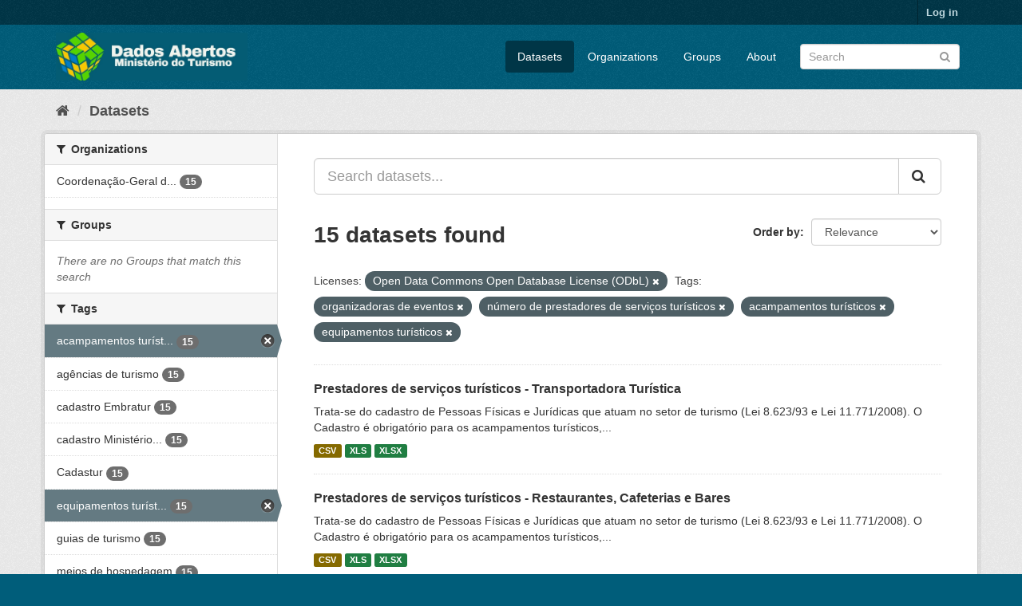

--- FILE ---
content_type: text/html; charset=utf-8
request_url: https://dados.turismo.gov.br/dataset/?tags=organizadoras+de+eventos&tags=n%C3%BAmero+de+prestadores+de+servi%C3%A7os+tur%C3%ADsticos&tags=acampamentos+tur%C3%ADsticos&tags=equipamentos+tur%C3%ADsticos&license_id=odc-odbl
body_size: 7206
content:
<!DOCTYPE html>
<!--[if IE 9]> <html lang="en" class="ie9"> <![endif]-->
<!--[if gt IE 8]><!--> <html lang="en"> <!--<![endif]-->
  <head>
    <meta charset="utf-8" />
      <meta name="generator" content="ckan 2.9.2" />
      <meta name="viewport" content="width=device-width, initial-scale=1.0">
    <title>Dataset - Dados Abertos</title>

    
    <link rel="shortcut icon" href="/base/images/ckan.ico" />
    
      
      
      
      
    

    
      
      
    

    
    <link href="/webassets/base/a98d57ea_main.css" rel="stylesheet"/>
    
  </head>

  
  <body data-site-root="https://dados.turismo.gov.br/" data-locale-root="https://dados.turismo.gov.br/" >

    
    <div class="sr-only sr-only-focusable"><a href="#content">Skip to content</a></div>
  

  
     
<div class="account-masthead">
  <div class="container">
     
    <nav class="account not-authed" aria-label="Account">
      <ul class="list-unstyled">
        
        <li><a href="/user/login">Log in</a></li>
         
      </ul>
    </nav>
     
  </div>
</div>

<header class="navbar navbar-static-top masthead">
    
  <div class="container">
    <div class="navbar-right">
      <button data-target="#main-navigation-toggle" data-toggle="collapse" class="navbar-toggle collapsed" type="button" aria-label="expand or collapse" aria-expanded="false">
        <span class="sr-only">Toggle navigation</span>
        <span class="fa fa-bars"></span>
      </button>
    </div>
    <hgroup class="header-image navbar-left">
       
      <a class="logo" href="/"><img src="/uploads/admin/2021-10-19-130513.513282BannerDadosAbertosCkanv2.jpg" alt="Dados Abertos" title="Dados Abertos" /></a>
       
    </hgroup>

    <div class="collapse navbar-collapse" id="main-navigation-toggle">
      
      <nav class="section navigation">
        <ul class="nav nav-pills">
            
		<li class="active"><a href="/dataset/">Datasets</a></li><li><a href="/organization/">Organizations</a></li><li><a href="/group/">Groups</a></li><li><a href="/about">About</a></li>
	    
        </ul>
      </nav>
       
      <form class="section site-search simple-input" action="/dataset/" method="get">
        <div class="field">
          <label for="field-sitewide-search">Search Datasets</label>
          <input id="field-sitewide-search" type="text" class="form-control" name="q" placeholder="Search" aria-label="Search datasets"/>
          <button class="btn-search" type="submit" aria-label="Submit"><i class="fa fa-search"></i></button>
        </div>
      </form>
      
    </div>
  </div>
</header>

  
    <div class="main">
      <div id="content" class="container">
        
          
            <div class="flash-messages">
              
                
              
            </div>
          

          
            <div class="toolbar" role="navigation" aria-label="Breadcrumb">
              
                
                  <ol class="breadcrumb">
                    
<li class="home"><a href="/" aria-label="Home"><i class="fa fa-home"></i><span> Home</span></a></li>
                    
  <li class="active"><a href="/dataset/">Datasets</a></li>

                  </ol>
                
              
            </div>
          

          <div class="row wrapper">
            
            
            

            
              <aside class="secondary col-sm-3">
                
                
  <div class="filters">
    <div>
      
        

    
    
	
	    
	    
		<section class="module module-narrow module-shallow">
		    
			<h2 class="module-heading">
			    <i class="fa fa-filter"></i>
			    
			    Organizations
			</h2>
		    
		    
			
			    
				<nav aria-label="Organizations">
				    <ul class="list-unstyled nav nav-simple nav-facet">
					
					    
					    
					    
					    
					    <li class="nav-item">
						<a href="/dataset/?license_id=odc-odbl&amp;tags=organizadoras+de+eventos&amp;tags=n%C3%BAmero+de+prestadores+de+servi%C3%A7os+tur%C3%ADsticos&amp;tags=acampamentos+tur%C3%ADsticos&amp;tags=equipamentos+tur%C3%ADsticos&amp;organization=coordenacao-geral-de-cadastramento-e-fiscalizacao-de-prestadores-servicos-turisticos" title="Coordenação-Geral de Cadastramento e Fiscalização de Prestadores Serviços Turísticos">
						    <span class="item-label">Coordenação-Geral d...</span>
						    <span class="hidden separator"> - </span>
						    <span class="item-count badge">15</span>
						</a>
					    </li>
					
				    </ul>
				</nav>

				<p class="module-footer">
				    
					
				    
				</p>
			    
			
		    
		</section>
	    
	
    

      
        

    
    
	
	    
	    
		<section class="module module-narrow module-shallow">
		    
			<h2 class="module-heading">
			    <i class="fa fa-filter"></i>
			    
			    Groups
			</h2>
		    
		    
			
			    
				<p class="module-content empty">There are no Groups that match this search</p>
			    
			
		    
		</section>
	    
	
    

      
        

    
    
	
	    
	    
		<section class="module module-narrow module-shallow">
		    
			<h2 class="module-heading">
			    <i class="fa fa-filter"></i>
			    
			    Tags
			</h2>
		    
		    
			
			    
				<nav aria-label="Tags">
				    <ul class="list-unstyled nav nav-simple nav-facet">
					
					    
					    
					    
					    
					    <li class="nav-item active">
						<a href="/dataset/?license_id=odc-odbl&amp;tags=organizadoras+de+eventos&amp;tags=n%C3%BAmero+de+prestadores+de+servi%C3%A7os+tur%C3%ADsticos&amp;tags=equipamentos+tur%C3%ADsticos" title="acampamentos turísticos">
						    <span class="item-label">acampamentos turíst...</span>
						    <span class="hidden separator"> - </span>
						    <span class="item-count badge">15</span>
						</a>
					    </li>
					
					    
					    
					    
					    
					    <li class="nav-item">
						<a href="/dataset/?license_id=odc-odbl&amp;tags=organizadoras+de+eventos&amp;tags=n%C3%BAmero+de+prestadores+de+servi%C3%A7os+tur%C3%ADsticos&amp;tags=acampamentos+tur%C3%ADsticos&amp;tags=equipamentos+tur%C3%ADsticos&amp;tags=ag%C3%AAncias+de+turismo" title="">
						    <span class="item-label">agências de turismo</span>
						    <span class="hidden separator"> - </span>
						    <span class="item-count badge">15</span>
						</a>
					    </li>
					
					    
					    
					    
					    
					    <li class="nav-item">
						<a href="/dataset/?license_id=odc-odbl&amp;tags=organizadoras+de+eventos&amp;tags=n%C3%BAmero+de+prestadores+de+servi%C3%A7os+tur%C3%ADsticos&amp;tags=acampamentos+tur%C3%ADsticos&amp;tags=equipamentos+tur%C3%ADsticos&amp;tags=cadastro+Embratur" title="">
						    <span class="item-label">cadastro Embratur</span>
						    <span class="hidden separator"> - </span>
						    <span class="item-count badge">15</span>
						</a>
					    </li>
					
					    
					    
					    
					    
					    <li class="nav-item">
						<a href="/dataset/?license_id=odc-odbl&amp;tags=organizadoras+de+eventos&amp;tags=n%C3%BAmero+de+prestadores+de+servi%C3%A7os+tur%C3%ADsticos&amp;tags=acampamentos+tur%C3%ADsticos&amp;tags=equipamentos+tur%C3%ADsticos&amp;tags=cadastro+Minist%C3%A9rio+do+Turismo" title="cadastro Ministério do Turismo">
						    <span class="item-label">cadastro Ministério...</span>
						    <span class="hidden separator"> - </span>
						    <span class="item-count badge">15</span>
						</a>
					    </li>
					
					    
					    
					    
					    
					    <li class="nav-item">
						<a href="/dataset/?license_id=odc-odbl&amp;tags=organizadoras+de+eventos&amp;tags=n%C3%BAmero+de+prestadores+de+servi%C3%A7os+tur%C3%ADsticos&amp;tags=acampamentos+tur%C3%ADsticos&amp;tags=equipamentos+tur%C3%ADsticos&amp;tags=Cadastur" title="">
						    <span class="item-label">Cadastur</span>
						    <span class="hidden separator"> - </span>
						    <span class="item-count badge">15</span>
						</a>
					    </li>
					
					    
					    
					    
					    
					    <li class="nav-item active">
						<a href="/dataset/?license_id=odc-odbl&amp;tags=organizadoras+de+eventos&amp;tags=n%C3%BAmero+de+prestadores+de+servi%C3%A7os+tur%C3%ADsticos&amp;tags=acampamentos+tur%C3%ADsticos" title="equipamentos turísticos">
						    <span class="item-label">equipamentos turíst...</span>
						    <span class="hidden separator"> - </span>
						    <span class="item-count badge">15</span>
						</a>
					    </li>
					
					    
					    
					    
					    
					    <li class="nav-item">
						<a href="/dataset/?license_id=odc-odbl&amp;tags=organizadoras+de+eventos&amp;tags=n%C3%BAmero+de+prestadores+de+servi%C3%A7os+tur%C3%ADsticos&amp;tags=acampamentos+tur%C3%ADsticos&amp;tags=equipamentos+tur%C3%ADsticos&amp;tags=guias+de+turismo" title="">
						    <span class="item-label">guias de turismo</span>
						    <span class="hidden separator"> - </span>
						    <span class="item-count badge">15</span>
						</a>
					    </li>
					
					    
					    
					    
					    
					    <li class="nav-item">
						<a href="/dataset/?license_id=odc-odbl&amp;tags=organizadoras+de+eventos&amp;tags=n%C3%BAmero+de+prestadores+de+servi%C3%A7os+tur%C3%ADsticos&amp;tags=acampamentos+tur%C3%ADsticos&amp;tags=equipamentos+tur%C3%ADsticos&amp;tags=meios+de+hospedagem" title="">
						    <span class="item-label">meios de hospedagem</span>
						    <span class="hidden separator"> - </span>
						    <span class="item-count badge">15</span>
						</a>
					    </li>
					
					    
					    
					    
					    
					    <li class="nav-item active">
						<a href="/dataset/?license_id=odc-odbl&amp;tags=organizadoras+de+eventos&amp;tags=acampamentos+tur%C3%ADsticos&amp;tags=equipamentos+tur%C3%ADsticos" title="número de prestadores de serviços turísticos">
						    <span class="item-label">número de prestador...</span>
						    <span class="hidden separator"> - </span>
						    <span class="item-count badge">15</span>
						</a>
					    </li>
					
					    
					    
					    
					    
					    <li class="nav-item active">
						<a href="/dataset/?license_id=odc-odbl&amp;tags=n%C3%BAmero+de+prestadores+de+servi%C3%A7os+tur%C3%ADsticos&amp;tags=acampamentos+tur%C3%ADsticos&amp;tags=equipamentos+tur%C3%ADsticos" title="organizadoras de eventos">
						    <span class="item-label">organizadoras de ev...</span>
						    <span class="hidden separator"> - </span>
						    <span class="item-count badge">15</span>
						</a>
					    </li>
					
				    </ul>
				</nav>

				<p class="module-footer">
				    
					
					    <a href="/dataset/?license_id=odc-odbl&amp;tags=organizadoras+de+eventos&amp;tags=n%C3%BAmero+de+prestadores+de+servi%C3%A7os+tur%C3%ADsticos&amp;tags=acampamentos+tur%C3%ADsticos&amp;tags=equipamentos+tur%C3%ADsticos&amp;_tags_limit=0" class="read-more">Show More Tags</a>
					
				    
				</p>
			    
			
		    
		</section>
	    
	
    

      
        

    
    
	
	    
	    
		<section class="module module-narrow module-shallow">
		    
			<h2 class="module-heading">
			    <i class="fa fa-filter"></i>
			    
			    Formats
			</h2>
		    
		    
			
			    
				<nav aria-label="Formats">
				    <ul class="list-unstyled nav nav-simple nav-facet">
					
					    
					    
					    
					    
					    <li class="nav-item">
						<a href="/dataset/?license_id=odc-odbl&amp;tags=organizadoras+de+eventos&amp;tags=n%C3%BAmero+de+prestadores+de+servi%C3%A7os+tur%C3%ADsticos&amp;tags=acampamentos+tur%C3%ADsticos&amp;tags=equipamentos+tur%C3%ADsticos&amp;res_format=CSV" title="">
						    <span class="item-label">CSV</span>
						    <span class="hidden separator"> - </span>
						    <span class="item-count badge">15</span>
						</a>
					    </li>
					
					    
					    
					    
					    
					    <li class="nav-item">
						<a href="/dataset/?license_id=odc-odbl&amp;tags=organizadoras+de+eventos&amp;tags=n%C3%BAmero+de+prestadores+de+servi%C3%A7os+tur%C3%ADsticos&amp;tags=acampamentos+tur%C3%ADsticos&amp;tags=equipamentos+tur%C3%ADsticos&amp;res_format=XLS" title="">
						    <span class="item-label">XLS</span>
						    <span class="hidden separator"> - </span>
						    <span class="item-count badge">15</span>
						</a>
					    </li>
					
					    
					    
					    
					    
					    <li class="nav-item">
						<a href="/dataset/?license_id=odc-odbl&amp;tags=organizadoras+de+eventos&amp;tags=n%C3%BAmero+de+prestadores+de+servi%C3%A7os+tur%C3%ADsticos&amp;tags=acampamentos+tur%C3%ADsticos&amp;tags=equipamentos+tur%C3%ADsticos&amp;res_format=XLSX" title="">
						    <span class="item-label">XLSX</span>
						    <span class="hidden separator"> - </span>
						    <span class="item-count badge">15</span>
						</a>
					    </li>
					
					    
					    
					    
					    
					    <li class="nav-item">
						<a href="/dataset/?license_id=odc-odbl&amp;tags=organizadoras+de+eventos&amp;tags=n%C3%BAmero+de+prestadores+de+servi%C3%A7os+tur%C3%ADsticos&amp;tags=acampamentos+tur%C3%ADsticos&amp;tags=equipamentos+tur%C3%ADsticos&amp;res_format=xlxs" title="">
						    <span class="item-label">xlxs</span>
						    <span class="hidden separator"> - </span>
						    <span class="item-count badge">1</span>
						</a>
					    </li>
					
				    </ul>
				</nav>

				<p class="module-footer">
				    
					
				    
				</p>
			    
			
		    
		</section>
	    
	
    

      
        

    
    
	
	    
	    
		<section class="module module-narrow module-shallow">
		    
			<h2 class="module-heading">
			    <i class="fa fa-filter"></i>
			    
			    Licenses
			</h2>
		    
		    
			
			    
				<nav aria-label="Licenses">
				    <ul class="list-unstyled nav nav-simple nav-facet">
					
					    
					    
					    
					    
					    <li class="nav-item active">
						<a href="/dataset/?tags=organizadoras+de+eventos&amp;tags=n%C3%BAmero+de+prestadores+de+servi%C3%A7os+tur%C3%ADsticos&amp;tags=acampamentos+tur%C3%ADsticos&amp;tags=equipamentos+tur%C3%ADsticos" title="Open Data Commons Open Database License (ODbL)">
						    <span class="item-label">Open Data Commons O...</span>
						    <span class="hidden separator"> - </span>
						    <span class="item-count badge">15</span>
						</a>
					    </li>
					
				    </ul>
				</nav>

				<p class="module-footer">
				    
					
				    
				</p>
			    
			
		    
		</section>
	    
	
    

      
    </div>
    <a class="close no-text hide-filters"><i class="fa fa-times-circle"></i><span class="text">close</span></a>
  </div>

              </aside>
            

            
              <div class="primary col-sm-9 col-xs-12" role="main">
                
                
  <section class="module">
    <div class="module-content">
      
        
      
      
        
        
        







<form id="dataset-search-form" class="search-form" method="get" data-module="select-switch">

  
    <div class="input-group search-input-group">
      <input aria-label="Search datasets..." id="field-giant-search" type="text" class="form-control input-lg" name="q" value="" autocomplete="off" placeholder="Search datasets...">
      
      <span class="input-group-btn">
        <button class="btn btn-default btn-lg" type="submit" value="search" aria-label="Submit">
          <i class="fa fa-search"></i>
        </button>
      </span>
      
    </div>
  

  
    <span>
  
  

  
  
  
  <input type="hidden" name="license_id" value="odc-odbl" />
  
  
  
  
  
  <input type="hidden" name="tags" value="organizadoras de eventos" />
  
  
  
  
  
  <input type="hidden" name="tags" value="número de prestadores de serviços turísticos" />
  
  
  
  
  
  <input type="hidden" name="tags" value="acampamentos turísticos" />
  
  
  
  
  
  <input type="hidden" name="tags" value="equipamentos turísticos" />
  
  
  
  </span>
  

  
    
      <div class="form-select form-group control-order-by">
        <label for="field-order-by">Order by</label>
        <select id="field-order-by" name="sort" class="form-control">
          
            
              <option value="score desc, metadata_modified desc" selected="selected">Relevance</option>
            
          
            
              <option value="title_string asc">Name Ascending</option>
            
          
            
              <option value="title_string desc">Name Descending</option>
            
          
            
              <option value="metadata_modified desc">Last Modified</option>
            
          
            
          
        </select>
        
        <button class="btn btn-default js-hide" type="submit">Go</button>
        
      </div>
    
  

  
    
      <h1>

  
  
  
  

15 datasets found</h1>
    
  

  
    
      <p class="filter-list">
        
          
          <span class="facet">Licenses:</span>
          
            <span class="filtered pill">Open Data Commons Open Database License (ODbL)
              <a href="/dataset/?tags=organizadoras+de+eventos&amp;tags=n%C3%BAmero+de+prestadores+de+servi%C3%A7os+tur%C3%ADsticos&amp;tags=acampamentos+tur%C3%ADsticos&amp;tags=equipamentos+tur%C3%ADsticos" class="remove" title="Remove"><i class="fa fa-times"></i></a>
            </span>
          
        
          
          <span class="facet">Tags:</span>
          
            <span class="filtered pill">organizadoras de eventos
              <a href="/dataset/?license_id=odc-odbl&amp;tags=n%C3%BAmero+de+prestadores+de+servi%C3%A7os+tur%C3%ADsticos&amp;tags=acampamentos+tur%C3%ADsticos&amp;tags=equipamentos+tur%C3%ADsticos" class="remove" title="Remove"><i class="fa fa-times"></i></a>
            </span>
          
            <span class="filtered pill">número de prestadores de serviços turísticos
              <a href="/dataset/?license_id=odc-odbl&amp;tags=organizadoras+de+eventos&amp;tags=acampamentos+tur%C3%ADsticos&amp;tags=equipamentos+tur%C3%ADsticos" class="remove" title="Remove"><i class="fa fa-times"></i></a>
            </span>
          
            <span class="filtered pill">acampamentos turísticos
              <a href="/dataset/?license_id=odc-odbl&amp;tags=organizadoras+de+eventos&amp;tags=n%C3%BAmero+de+prestadores+de+servi%C3%A7os+tur%C3%ADsticos&amp;tags=equipamentos+tur%C3%ADsticos" class="remove" title="Remove"><i class="fa fa-times"></i></a>
            </span>
          
            <span class="filtered pill">equipamentos turísticos
              <a href="/dataset/?license_id=odc-odbl&amp;tags=organizadoras+de+eventos&amp;tags=n%C3%BAmero+de+prestadores+de+servi%C3%A7os+tur%C3%ADsticos&amp;tags=acampamentos+tur%C3%ADsticos" class="remove" title="Remove"><i class="fa fa-times"></i></a>
            </span>
          
        
      </p>
      <a class="show-filters btn btn-default">Filter Results</a>
    
  

</form>




      
      
        

  
    <ul class="dataset-list list-unstyled">
    	
	      
	        






  <li class="dataset-item">
    
      <div class="dataset-content">
        
          <h2 class="dataset-heading">
            
              
            
            
		<a href="/dataset/transportadora-turistica">Prestadores de serviços turísticos - Transportadora Turística</a>
            
            
              
              
            
          </h2>
        
        
          
        
        
          
            <div>Trata-se do cadastro de Pessoas Físicas e Jurídicas que atuam no setor de turismo (Lei 8.623/93 e Lei 11.771/2008). O Cadastro é obrigatório para os acampamentos turísticos,...</div>
          
        
      </div>
      
        
          
            <ul class="dataset-resources list-unstyled">
              
                
                <li>
                  <a href="/dataset/transportadora-turistica" class="label label-default" data-format="csv">CSV</a>
                </li>
                
                <li>
                  <a href="/dataset/transportadora-turistica" class="label label-default" data-format="xls">XLS</a>
                </li>
                
                <li>
                  <a href="/dataset/transportadora-turistica" class="label label-default" data-format="xlsx">XLSX</a>
                </li>
                
              
            </ul>
          
        
      
    
  </li>

	      
	        






  <li class="dataset-item">
    
      <div class="dataset-content">
        
          <h2 class="dataset-heading">
            
              
            
            
		<a href="/dataset/restaurantes-cafeterias-e-bares">Prestadores de serviços turísticos - Restaurantes, Cafeterias e Bares</a>
            
            
              
              
            
          </h2>
        
        
          
        
        
          
            <div>Trata-se do cadastro de Pessoas Físicas e Jurídicas que atuam no setor de turismo (Lei 8.623/93 e Lei 11.771/2008). O Cadastro é obrigatório para os acampamentos turísticos,...</div>
          
        
      </div>
      
        
          
            <ul class="dataset-resources list-unstyled">
              
                
                <li>
                  <a href="/dataset/restaurantes-cafeterias-e-bares" class="label label-default" data-format="csv">CSV</a>
                </li>
                
                <li>
                  <a href="/dataset/restaurantes-cafeterias-e-bares" class="label label-default" data-format="xls">XLS</a>
                </li>
                
                <li>
                  <a href="/dataset/restaurantes-cafeterias-e-bares" class="label label-default" data-format="xlsx">XLSX</a>
                </li>
                
              
            </ul>
          
        
      
    
  </li>

	      
	        






  <li class="dataset-item">
    
      <div class="dataset-content">
        
          <h2 class="dataset-heading">
            
              
            
            
		<a href="/dataset/prestador-de-servicos-de-infraestrutura-de-apoio-a-eventos">Prestadores de serviços turísticos - Prestador de Serviços de Infraestrutura ...</a>
            
            
              
              
            
          </h2>
        
        
          
        
        
          
            <div>Trata-se do cadastro de Pessoas Físicas e Jurídicas que atuam no setor de turismo (Lei 8.623/93 e Lei 11.771/2008). O Cadastro é obrigatório para os acampamentos turísticos,...</div>
          
        
      </div>
      
        
          
            <ul class="dataset-resources list-unstyled">
              
                
                <li>
                  <a href="/dataset/prestador-de-servicos-de-infraestrutura-de-apoio-a-eventos" class="label label-default" data-format="csv">CSV</a>
                </li>
                
                <li>
                  <a href="/dataset/prestador-de-servicos-de-infraestrutura-de-apoio-a-eventos" class="label label-default" data-format="xls">XLS</a>
                </li>
                
                <li>
                  <a href="/dataset/prestador-de-servicos-de-infraestrutura-de-apoio-a-eventos" class="label label-default" data-format="xlsx">XLSX</a>
                </li>
                
              
            </ul>
          
        
      
    
  </li>

	      
	        






  <li class="dataset-item">
    
      <div class="dataset-content">
        
          <h2 class="dataset-heading">
            
              
            
            
		<a href="/dataset/prestador-especializado-em-segmentos-turisticos">Prestadores de serviços turísticos - Prestador Especializado em Segmentos Tur...</a>
            
            
              
              
            
          </h2>
        
        
          
        
        
          
            <div>Trata-se do cadastro de Pessoas Físicas e Jurídicas que atuam no setor de turismo (Lei 8.623/93 e Lei 11.771/2008). O Cadastro é obrigatório para os acampamentos turísticos,...</div>
          
        
      </div>
      
        
          
            <ul class="dataset-resources list-unstyled">
              
                
                <li>
                  <a href="/dataset/prestador-especializado-em-segmentos-turisticos" class="label label-default" data-format="csv">CSV</a>
                </li>
                
                <li>
                  <a href="/dataset/prestador-especializado-em-segmentos-turisticos" class="label label-default" data-format="xls">XLS</a>
                </li>
                
                <li>
                  <a href="/dataset/prestador-especializado-em-segmentos-turisticos" class="label label-default" data-format="xlsx">XLSX</a>
                </li>
                
              
            </ul>
          
        
      
    
  </li>

	      
	        






  <li class="dataset-item">
    
      <div class="dataset-content">
        
          <h2 class="dataset-heading">
            
              
            
            
		<a href="/dataset/organizador-de-eventos">Prestadores de serviços turísticos - Organizador de Eventos</a>
            
            
              
              
            
          </h2>
        
        
          
        
        
          
            <div>Trata-se do cadastro de Pessoas Físicas e Jurídicas que atuam no setor de turismo (Lei 8.623/93 e Lei 11.771/2008). O Cadastro é obrigatório para os acampamentos turísticos,...</div>
          
        
      </div>
      
        
          
            <ul class="dataset-resources list-unstyled">
              
                
                <li>
                  <a href="/dataset/organizador-de-eventos" class="label label-default" data-format="csv">CSV</a>
                </li>
                
                <li>
                  <a href="/dataset/organizador-de-eventos" class="label label-default" data-format="xls">XLS</a>
                </li>
                
                <li>
                  <a href="/dataset/organizador-de-eventos" class="label label-default" data-format="xlsx">XLSX</a>
                </li>
                
              
            </ul>
          
        
      
    
  </li>

	      
	        






  <li class="dataset-item">
    
      <div class="dataset-content">
        
          <h2 class="dataset-heading">
            
              
            
            
		<a href="/dataset/meios-de-hospedagem">Prestadores de serviços turísticos - Meios de Hospedagem</a>
            
            
              
              
            
          </h2>
        
        
          
        
        
          
            <div>Trata-se do cadastro de Pessoas Físicas e Jurídicas que atuam no setor de turismo (Lei 8.623/93 e Lei 11.771/2008). O Cadastro é obrigatório para os acampamentos turísticos,...</div>
          
        
      </div>
      
        
          
            <ul class="dataset-resources list-unstyled">
              
                
                <li>
                  <a href="/dataset/meios-de-hospedagem" class="label label-default" data-format="csv">CSV</a>
                </li>
                
                <li>
                  <a href="/dataset/meios-de-hospedagem" class="label label-default" data-format="xls">XLS</a>
                </li>
                
                <li>
                  <a href="/dataset/meios-de-hospedagem" class="label label-default" data-format="xlsx">XLSX</a>
                </li>
                
              
            </ul>
          
        
      
    
  </li>

	      
	        






  <li class="dataset-item">
    
      <div class="dataset-content">
        
          <h2 class="dataset-heading">
            
              
            
            
		<a href="/dataset/locadora-de-veiculos">Prestadores de serviços turísticos - Locadora de Veículos</a>
            
            
              
              
            
          </h2>
        
        
          
        
        
          
            <div>Trata-se do cadastro de Pessoas Físicas e Jurídicas que atuam no setor de turismo (Lei 8.623/93 e Lei 11.771/2008). O Cadastro é obrigatório para os acampamentos turísticos,...</div>
          
        
      </div>
      
        
          
            <ul class="dataset-resources list-unstyled">
              
                
                <li>
                  <a href="/dataset/locadora-de-veiculos" class="label label-default" data-format="csv">CSV</a>
                </li>
                
                <li>
                  <a href="/dataset/locadora-de-veiculos" class="label label-default" data-format="xls">XLS</a>
                </li>
                
                <li>
                  <a href="/dataset/locadora-de-veiculos" class="label label-default" data-format="xlsx">XLSX</a>
                </li>
                
              
            </ul>
          
        
      
    
  </li>

	      
	        






  <li class="dataset-item">
    
      <div class="dataset-content">
        
          <h2 class="dataset-heading">
            
              
            
            
		<a href="/dataset/prestadores-de-servicos-turisticos-guia-turismo_2">Prestadores de serviços turísticos - Guia de Turismo</a>
            
            
              
              
            
          </h2>
        
        
          
        
        
          
            <div>Trata-se do cadastro de Pessoas Físicas e Jurídicas que atuam no setor de turismo (Lei 8.623/93 e Lei 11.771/2008). O Cadastro é obrigatório para os acampamentos turísticos,...</div>
          
        
      </div>
      
        
          
            <ul class="dataset-resources list-unstyled">
              
                
                <li>
                  <a href="/dataset/prestadores-de-servicos-turisticos-guia-turismo_2" class="label label-default" data-format="csv">CSV</a>
                </li>
                
                <li>
                  <a href="/dataset/prestadores-de-servicos-turisticos-guia-turismo_2" class="label label-default" data-format="xls">XLS</a>
                </li>
                
                <li>
                  <a href="/dataset/prestadores-de-servicos-turisticos-guia-turismo_2" class="label label-default" data-format="xlsx">XLSX</a>
                </li>
                
              
            </ul>
          
        
      
    
  </li>

	      
	        






  <li class="dataset-item">
    
      <div class="dataset-content">
        
          <h2 class="dataset-heading">
            
              
            
            
		<a href="/dataset/empreendimento-de-apoio-ao-turismo-nautico-ou-a-pesca-desportiva">Prestadores de serviços turísticos - Empreendimento de Apoio ao Turismo Náuti...</a>
            
            
              
              
            
          </h2>
        
        
          
        
        
          
            <div>Trata-se do cadastro de Pessoas Físicas e Jurídicas que atuam no setor de turismo (Lei 8.623/93 e Lei 11.771/2008). O Cadastro é obrigatório para os acampamentos turísticos,...</div>
          
        
      </div>
      
        
          
            <ul class="dataset-resources list-unstyled">
              
                
                <li>
                  <a href="/dataset/empreendimento-de-apoio-ao-turismo-nautico-ou-a-pesca-desportiva" class="label label-default" data-format="csv">CSV</a>
                </li>
                
                <li>
                  <a href="/dataset/empreendimento-de-apoio-ao-turismo-nautico-ou-a-pesca-desportiva" class="label label-default" data-format="xls">XLS</a>
                </li>
                
                <li>
                  <a href="/dataset/empreendimento-de-apoio-ao-turismo-nautico-ou-a-pesca-desportiva" class="label label-default" data-format="xlsx">XLSX</a>
                </li>
                
              
            </ul>
          
        
      
    
  </li>

	      
	        






  <li class="dataset-item">
    
      <div class="dataset-content">
        
          <h2 class="dataset-heading">
            
              
            
            
		<a href="/dataset/centro-de-convencoes">Prestadores de serviços turísticos - Centro de Convenções</a>
            
            
              
              
            
          </h2>
        
        
          
        
        
          
            <div>Trata-se do cadastro de Pessoas Físicas e Jurídicas que atuam no setor de turismo (Lei 8.623/93 e Lei 11.771/2008). O Cadastro é obrigatório para os acampamentos turísticos,...</div>
          
        
      </div>
      
        
          
            <ul class="dataset-resources list-unstyled">
              
                
                <li>
                  <a href="/dataset/centro-de-convencoes" class="label label-default" data-format="csv">CSV</a>
                </li>
                
                <li>
                  <a href="/dataset/centro-de-convencoes" class="label label-default" data-format="xls">XLS</a>
                </li>
                
                <li>
                  <a href="/dataset/centro-de-convencoes" class="label label-default" data-format="xlsx">XLSX</a>
                </li>
                
              
            </ul>
          
        
      
    
  </li>

	      
	        






  <li class="dataset-item">
    
      <div class="dataset-content">
        
          <h2 class="dataset-heading">
            
              
            
            
		<a href="/dataset/casas-de-espetaculos-e-equipamentos-de-animacao-turistica">Prestadores de serviços turísticos - Casas de Espetáculos e Equipamentos de A...</a>
            
            
              
              
            
          </h2>
        
        
          
        
        
          
            <div>Trata-se do cadastro de Pessoas Físicas e Jurídicas que atuam no setor de turismo (Lei 8.623/93 e Lei 11.771/2008). O Cadastro é obrigatório para os acampamentos turísticos,...</div>
          
        
      </div>
      
        
          
            <ul class="dataset-resources list-unstyled">
              
                
                <li>
                  <a href="/dataset/casas-de-espetaculos-e-equipamentos-de-animacao-turistica" class="label label-default" data-format="csv">CSV</a>
                </li>
                
                <li>
                  <a href="/dataset/casas-de-espetaculos-e-equipamentos-de-animacao-turistica" class="label label-default" data-format="xls">XLS</a>
                </li>
                
                <li>
                  <a href="/dataset/casas-de-espetaculos-e-equipamentos-de-animacao-turistica" class="label label-default" data-format="xlsx">XLSX</a>
                </li>
                
                <li>
                  <a href="/dataset/casas-de-espetaculos-e-equipamentos-de-animacao-turistica" class="label label-default" data-format="xlxs">xlxs</a>
                </li>
                
              
            </ul>
          
        
      
    
  </li>

	      
	        






  <li class="dataset-item">
    
      <div class="dataset-content">
        
          <h2 class="dataset-heading">
            
              
            
            
		<a href="/dataset/agencia-de-turismo">Prestadores de serviços turísticos - Agência de Turismo</a>
            
            
              
              
            
          </h2>
        
        
          
        
        
          
            <div>Trata-se do cadastro de Pessoas Físicas e Jurídicas que atuam no setor de turismo (Lei 8.623/93 e Lei 11.771/2008). O Cadastro é obrigatório para os acampamentos turísticos,...</div>
          
        
      </div>
      
        
          
            <ul class="dataset-resources list-unstyled">
              
                
                <li>
                  <a href="/dataset/agencia-de-turismo" class="label label-default" data-format="csv">CSV</a>
                </li>
                
                <li>
                  <a href="/dataset/agencia-de-turismo" class="label label-default" data-format="xls">XLS</a>
                </li>
                
                <li>
                  <a href="/dataset/agencia-de-turismo" class="label label-default" data-format="xlsx">XLSX</a>
                </li>
                
              
            </ul>
          
        
      
    
  </li>

	      
	        






  <li class="dataset-item">
    
      <div class="dataset-content">
        
          <h2 class="dataset-heading">
            
              
            
            
		<a href="/dataset/acampamento-turistico">Prestadores de serviços turísticos - Acampamento Turístico</a>
            
            
              
              
            
          </h2>
        
        
          
        
        
          
            <div>Trata-se do cadastro de Pessoas Físicas e Jurídicas que atuam no setor de turismo (Lei 8.623/93 e Lei 11.771/2008). O Cadastro é obrigatório para os acampamentos turísticos,...</div>
          
        
      </div>
      
        
          
            <ul class="dataset-resources list-unstyled">
              
                
                <li>
                  <a href="/dataset/acampamento-turistico" class="label label-default" data-format="csv">CSV</a>
                </li>
                
                <li>
                  <a href="/dataset/acampamento-turistico" class="label label-default" data-format="xls">XLS</a>
                </li>
                
                <li>
                  <a href="/dataset/acampamento-turistico" class="label label-default" data-format="xlsx">XLSX</a>
                </li>
                
              
            </ul>
          
        
      
    
  </li>

	      
	        






  <li class="dataset-item">
    
      <div class="dataset-content">
        
          <h2 class="dataset-heading">
            
              
            
            
		<a href="/dataset/empreendimento-de-entretenimento-e-lazer-e-parques-aquaticos">Prestadores de serviços turísticos - Empreendimento de Entretenimento e Lazer...</a>
            
            
              
              
            
          </h2>
        
        
          
        
        
          
            <div>Trata-se do cadastro de Pessoas Físicas e Jurídicas que atuam no setor de turismo (Lei 8.623/93 e Lei 11.771/2008). O Cadastro é obrigatório para os acampamentos turísticos,...</div>
          
        
      </div>
      
        
          
            <ul class="dataset-resources list-unstyled">
              
                
                <li>
                  <a href="/dataset/empreendimento-de-entretenimento-e-lazer-e-parques-aquaticos" class="label label-default" data-format="csv">CSV</a>
                </li>
                
                <li>
                  <a href="/dataset/empreendimento-de-entretenimento-e-lazer-e-parques-aquaticos" class="label label-default" data-format="xls">XLS</a>
                </li>
                
                <li>
                  <a href="/dataset/empreendimento-de-entretenimento-e-lazer-e-parques-aquaticos" class="label label-default" data-format="xlsx">XLSX</a>
                </li>
                
              
            </ul>
          
        
      
    
  </li>

	      
	        






  <li class="dataset-item">
    
      <div class="dataset-content">
        
          <h2 class="dataset-heading">
            
              
            
            
		<a href="/dataset/parque-tematico">Prestadores de serviços turísticos - Parque Temático</a>
            
            
              
              
            
          </h2>
        
        
          
        
        
          
            <div>Trata-se do cadastro de Pessoas Físicas e Jurídicas que atuam no setor de turismo (Lei 8.623/93 e Lei 11.771/2008). O Cadastro é obrigatório para os acampamentos turísticos,...</div>
          
        
      </div>
      
        
          
            <ul class="dataset-resources list-unstyled">
              
                
                <li>
                  <a href="/dataset/parque-tematico" class="label label-default" data-format="csv">CSV</a>
                </li>
                
                <li>
                  <a href="/dataset/parque-tematico" class="label label-default" data-format="xls">XLS</a>
                </li>
                
                <li>
                  <a href="/dataset/parque-tematico" class="label label-default" data-format="xlsx">XLSX</a>
                </li>
                
              
            </ul>
          
        
      
    
  </li>

	      
	    
    </ul>
  

      
    </div>

    
      
    
  </section>

  
    <section class="module">
      <div class="module-content">
        
          <small>
            
            
            
          You can also access this registry using the <a href="/api/3">API</a> (see <a href="http://docs.ckan.org/en/2.9/api/">API Docs</a>).
          </small>
        
      </div>
    </section>
  

              </div>
            
          </div>
        
      </div>
    </div>
  
    <footer class="site-footer">
  <div class="container">
    
    <div class="row">
      <div class="col-md-8 footer-links">
        
          <ul class="list-unstyled">
            
              <li><a href="/about">About Dados Abertos</a></li>
            
          </ul>
          <ul class="list-unstyled">
            
              
              <li><a href="http://docs.ckan.org/en/2.9/api/">CKAN API</a></li>
              <li><a href="http://www.ckan.org/">CKAN Association</a></li>
              <li><a href="http://www.opendefinition.org/okd/"><img src="/base/images/od_80x15_blue.png" alt="Open Data"></a></li>
            
          </ul>
        
      </div>
      <div class="col-md-4 attribution">
        
          <p><strong>Powered by</strong> <a class="hide-text ckan-footer-logo" href="http://ckan.org">CKAN</a></p>
        
        
          
<form class="form-inline form-select lang-select" action="/util/redirect" data-module="select-switch" method="POST">
  <label for="field-lang-select">Language</label>
  <select id="field-lang-select" name="url" data-module="autocomplete" data-module-dropdown-class="lang-dropdown" data-module-container-class="lang-container">
    
      <option value="/en/dataset/?tags=organizadoras+de+eventos&amp;tags=n%C3%BAmero+de+prestadores+de+servi%C3%A7os+tur%C3%ADsticos&amp;tags=acampamentos+tur%C3%ADsticos&amp;tags=equipamentos+tur%C3%ADsticos&amp;license_id=odc-odbl" selected="selected">
        English
      </option>
    
      <option value="/pt_BR/dataset/?tags=organizadoras+de+eventos&amp;tags=n%C3%BAmero+de+prestadores+de+servi%C3%A7os+tur%C3%ADsticos&amp;tags=acampamentos+tur%C3%ADsticos&amp;tags=equipamentos+tur%C3%ADsticos&amp;license_id=odc-odbl" >
        português (Brasil)
      </option>
    
      <option value="/ja/dataset/?tags=organizadoras+de+eventos&amp;tags=n%C3%BAmero+de+prestadores+de+servi%C3%A7os+tur%C3%ADsticos&amp;tags=acampamentos+tur%C3%ADsticos&amp;tags=equipamentos+tur%C3%ADsticos&amp;license_id=odc-odbl" >
        日本語
      </option>
    
      <option value="/it/dataset/?tags=organizadoras+de+eventos&amp;tags=n%C3%BAmero+de+prestadores+de+servi%C3%A7os+tur%C3%ADsticos&amp;tags=acampamentos+tur%C3%ADsticos&amp;tags=equipamentos+tur%C3%ADsticos&amp;license_id=odc-odbl" >
        italiano
      </option>
    
      <option value="/cs_CZ/dataset/?tags=organizadoras+de+eventos&amp;tags=n%C3%BAmero+de+prestadores+de+servi%C3%A7os+tur%C3%ADsticos&amp;tags=acampamentos+tur%C3%ADsticos&amp;tags=equipamentos+tur%C3%ADsticos&amp;license_id=odc-odbl" >
        čeština (Česko)
      </option>
    
      <option value="/ca/dataset/?tags=organizadoras+de+eventos&amp;tags=n%C3%BAmero+de+prestadores+de+servi%C3%A7os+tur%C3%ADsticos&amp;tags=acampamentos+tur%C3%ADsticos&amp;tags=equipamentos+tur%C3%ADsticos&amp;license_id=odc-odbl" >
        català
      </option>
    
      <option value="/es/dataset/?tags=organizadoras+de+eventos&amp;tags=n%C3%BAmero+de+prestadores+de+servi%C3%A7os+tur%C3%ADsticos&amp;tags=acampamentos+tur%C3%ADsticos&amp;tags=equipamentos+tur%C3%ADsticos&amp;license_id=odc-odbl" >
        español
      </option>
    
      <option value="/fr/dataset/?tags=organizadoras+de+eventos&amp;tags=n%C3%BAmero+de+prestadores+de+servi%C3%A7os+tur%C3%ADsticos&amp;tags=acampamentos+tur%C3%ADsticos&amp;tags=equipamentos+tur%C3%ADsticos&amp;license_id=odc-odbl" >
        français
      </option>
    
      <option value="/el/dataset/?tags=organizadoras+de+eventos&amp;tags=n%C3%BAmero+de+prestadores+de+servi%C3%A7os+tur%C3%ADsticos&amp;tags=acampamentos+tur%C3%ADsticos&amp;tags=equipamentos+tur%C3%ADsticos&amp;license_id=odc-odbl" >
        Ελληνικά
      </option>
    
      <option value="/sv/dataset/?tags=organizadoras+de+eventos&amp;tags=n%C3%BAmero+de+prestadores+de+servi%C3%A7os+tur%C3%ADsticos&amp;tags=acampamentos+tur%C3%ADsticos&amp;tags=equipamentos+tur%C3%ADsticos&amp;license_id=odc-odbl" >
        svenska
      </option>
    
      <option value="/sr/dataset/?tags=organizadoras+de+eventos&amp;tags=n%C3%BAmero+de+prestadores+de+servi%C3%A7os+tur%C3%ADsticos&amp;tags=acampamentos+tur%C3%ADsticos&amp;tags=equipamentos+tur%C3%ADsticos&amp;license_id=odc-odbl" >
        српски
      </option>
    
      <option value="/no/dataset/?tags=organizadoras+de+eventos&amp;tags=n%C3%BAmero+de+prestadores+de+servi%C3%A7os+tur%C3%ADsticos&amp;tags=acampamentos+tur%C3%ADsticos&amp;tags=equipamentos+tur%C3%ADsticos&amp;license_id=odc-odbl" >
        norsk bokmål (Norge)
      </option>
    
      <option value="/sk/dataset/?tags=organizadoras+de+eventos&amp;tags=n%C3%BAmero+de+prestadores+de+servi%C3%A7os+tur%C3%ADsticos&amp;tags=acampamentos+tur%C3%ADsticos&amp;tags=equipamentos+tur%C3%ADsticos&amp;license_id=odc-odbl" >
        slovenčina
      </option>
    
      <option value="/fi/dataset/?tags=organizadoras+de+eventos&amp;tags=n%C3%BAmero+de+prestadores+de+servi%C3%A7os+tur%C3%ADsticos&amp;tags=acampamentos+tur%C3%ADsticos&amp;tags=equipamentos+tur%C3%ADsticos&amp;license_id=odc-odbl" >
        suomi
      </option>
    
      <option value="/ru/dataset/?tags=organizadoras+de+eventos&amp;tags=n%C3%BAmero+de+prestadores+de+servi%C3%A7os+tur%C3%ADsticos&amp;tags=acampamentos+tur%C3%ADsticos&amp;tags=equipamentos+tur%C3%ADsticos&amp;license_id=odc-odbl" >
        русский
      </option>
    
      <option value="/de/dataset/?tags=organizadoras+de+eventos&amp;tags=n%C3%BAmero+de+prestadores+de+servi%C3%A7os+tur%C3%ADsticos&amp;tags=acampamentos+tur%C3%ADsticos&amp;tags=equipamentos+tur%C3%ADsticos&amp;license_id=odc-odbl" >
        Deutsch
      </option>
    
      <option value="/pl/dataset/?tags=organizadoras+de+eventos&amp;tags=n%C3%BAmero+de+prestadores+de+servi%C3%A7os+tur%C3%ADsticos&amp;tags=acampamentos+tur%C3%ADsticos&amp;tags=equipamentos+tur%C3%ADsticos&amp;license_id=odc-odbl" >
        polski
      </option>
    
      <option value="/nl/dataset/?tags=organizadoras+de+eventos&amp;tags=n%C3%BAmero+de+prestadores+de+servi%C3%A7os+tur%C3%ADsticos&amp;tags=acampamentos+tur%C3%ADsticos&amp;tags=equipamentos+tur%C3%ADsticos&amp;license_id=odc-odbl" >
        Nederlands
      </option>
    
      <option value="/bg/dataset/?tags=organizadoras+de+eventos&amp;tags=n%C3%BAmero+de+prestadores+de+servi%C3%A7os+tur%C3%ADsticos&amp;tags=acampamentos+tur%C3%ADsticos&amp;tags=equipamentos+tur%C3%ADsticos&amp;license_id=odc-odbl" >
        български
      </option>
    
      <option value="/ko_KR/dataset/?tags=organizadoras+de+eventos&amp;tags=n%C3%BAmero+de+prestadores+de+servi%C3%A7os+tur%C3%ADsticos&amp;tags=acampamentos+tur%C3%ADsticos&amp;tags=equipamentos+tur%C3%ADsticos&amp;license_id=odc-odbl" >
        한국어 (대한민국)
      </option>
    
      <option value="/hu/dataset/?tags=organizadoras+de+eventos&amp;tags=n%C3%BAmero+de+prestadores+de+servi%C3%A7os+tur%C3%ADsticos&amp;tags=acampamentos+tur%C3%ADsticos&amp;tags=equipamentos+tur%C3%ADsticos&amp;license_id=odc-odbl" >
        magyar
      </option>
    
      <option value="/sl/dataset/?tags=organizadoras+de+eventos&amp;tags=n%C3%BAmero+de+prestadores+de+servi%C3%A7os+tur%C3%ADsticos&amp;tags=acampamentos+tur%C3%ADsticos&amp;tags=equipamentos+tur%C3%ADsticos&amp;license_id=odc-odbl" >
        slovenščina
      </option>
    
      <option value="/lv/dataset/?tags=organizadoras+de+eventos&amp;tags=n%C3%BAmero+de+prestadores+de+servi%C3%A7os+tur%C3%ADsticos&amp;tags=acampamentos+tur%C3%ADsticos&amp;tags=equipamentos+tur%C3%ADsticos&amp;license_id=odc-odbl" >
        latviešu
      </option>
    
      <option value="/am/dataset/?tags=organizadoras+de+eventos&amp;tags=n%C3%BAmero+de+prestadores+de+servi%C3%A7os+tur%C3%ADsticos&amp;tags=acampamentos+tur%C3%ADsticos&amp;tags=equipamentos+tur%C3%ADsticos&amp;license_id=odc-odbl" >
        አማርኛ
      </option>
    
      <option value="/ar/dataset/?tags=organizadoras+de+eventos&amp;tags=n%C3%BAmero+de+prestadores+de+servi%C3%A7os+tur%C3%ADsticos&amp;tags=acampamentos+tur%C3%ADsticos&amp;tags=equipamentos+tur%C3%ADsticos&amp;license_id=odc-odbl" >
        العربية
      </option>
    
      <option value="/da_DK/dataset/?tags=organizadoras+de+eventos&amp;tags=n%C3%BAmero+de+prestadores+de+servi%C3%A7os+tur%C3%ADsticos&amp;tags=acampamentos+tur%C3%ADsticos&amp;tags=equipamentos+tur%C3%ADsticos&amp;license_id=odc-odbl" >
        dansk (Danmark)
      </option>
    
      <option value="/en_AU/dataset/?tags=organizadoras+de+eventos&amp;tags=n%C3%BAmero+de+prestadores+de+servi%C3%A7os+tur%C3%ADsticos&amp;tags=acampamentos+tur%C3%ADsticos&amp;tags=equipamentos+tur%C3%ADsticos&amp;license_id=odc-odbl" >
        English (Australia)
      </option>
    
      <option value="/es_AR/dataset/?tags=organizadoras+de+eventos&amp;tags=n%C3%BAmero+de+prestadores+de+servi%C3%A7os+tur%C3%ADsticos&amp;tags=acampamentos+tur%C3%ADsticos&amp;tags=equipamentos+tur%C3%ADsticos&amp;license_id=odc-odbl" >
        español (Argentina)
      </option>
    
      <option value="/eu/dataset/?tags=organizadoras+de+eventos&amp;tags=n%C3%BAmero+de+prestadores+de+servi%C3%A7os+tur%C3%ADsticos&amp;tags=acampamentos+tur%C3%ADsticos&amp;tags=equipamentos+tur%C3%ADsticos&amp;license_id=odc-odbl" >
        euskara
      </option>
    
      <option value="/fa_IR/dataset/?tags=organizadoras+de+eventos&amp;tags=n%C3%BAmero+de+prestadores+de+servi%C3%A7os+tur%C3%ADsticos&amp;tags=acampamentos+tur%C3%ADsticos&amp;tags=equipamentos+tur%C3%ADsticos&amp;license_id=odc-odbl" >
        فارسی (ایران)
      </option>
    
      <option value="/gl/dataset/?tags=organizadoras+de+eventos&amp;tags=n%C3%BAmero+de+prestadores+de+servi%C3%A7os+tur%C3%ADsticos&amp;tags=acampamentos+tur%C3%ADsticos&amp;tags=equipamentos+tur%C3%ADsticos&amp;license_id=odc-odbl" >
        galego
      </option>
    
      <option value="/he/dataset/?tags=organizadoras+de+eventos&amp;tags=n%C3%BAmero+de+prestadores+de+servi%C3%A7os+tur%C3%ADsticos&amp;tags=acampamentos+tur%C3%ADsticos&amp;tags=equipamentos+tur%C3%ADsticos&amp;license_id=odc-odbl" >
        עברית
      </option>
    
      <option value="/hr/dataset/?tags=organizadoras+de+eventos&amp;tags=n%C3%BAmero+de+prestadores+de+servi%C3%A7os+tur%C3%ADsticos&amp;tags=acampamentos+tur%C3%ADsticos&amp;tags=equipamentos+tur%C3%ADsticos&amp;license_id=odc-odbl" >
        hrvatski
      </option>
    
      <option value="/id/dataset/?tags=organizadoras+de+eventos&amp;tags=n%C3%BAmero+de+prestadores+de+servi%C3%A7os+tur%C3%ADsticos&amp;tags=acampamentos+tur%C3%ADsticos&amp;tags=equipamentos+tur%C3%ADsticos&amp;license_id=odc-odbl" >
        Indonesia
      </option>
    
      <option value="/is/dataset/?tags=organizadoras+de+eventos&amp;tags=n%C3%BAmero+de+prestadores+de+servi%C3%A7os+tur%C3%ADsticos&amp;tags=acampamentos+tur%C3%ADsticos&amp;tags=equipamentos+tur%C3%ADsticos&amp;license_id=odc-odbl" >
        íslenska
      </option>
    
      <option value="/km/dataset/?tags=organizadoras+de+eventos&amp;tags=n%C3%BAmero+de+prestadores+de+servi%C3%A7os+tur%C3%ADsticos&amp;tags=acampamentos+tur%C3%ADsticos&amp;tags=equipamentos+tur%C3%ADsticos&amp;license_id=odc-odbl" >
        ខ្មែរ
      </option>
    
      <option value="/lt/dataset/?tags=organizadoras+de+eventos&amp;tags=n%C3%BAmero+de+prestadores+de+servi%C3%A7os+tur%C3%ADsticos&amp;tags=acampamentos+tur%C3%ADsticos&amp;tags=equipamentos+tur%C3%ADsticos&amp;license_id=odc-odbl" >
        lietuvių
      </option>
    
      <option value="/mk/dataset/?tags=organizadoras+de+eventos&amp;tags=n%C3%BAmero+de+prestadores+de+servi%C3%A7os+tur%C3%ADsticos&amp;tags=acampamentos+tur%C3%ADsticos&amp;tags=equipamentos+tur%C3%ADsticos&amp;license_id=odc-odbl" >
        македонски
      </option>
    
      <option value="/mn_MN/dataset/?tags=organizadoras+de+eventos&amp;tags=n%C3%BAmero+de+prestadores+de+servi%C3%A7os+tur%C3%ADsticos&amp;tags=acampamentos+tur%C3%ADsticos&amp;tags=equipamentos+tur%C3%ADsticos&amp;license_id=odc-odbl" >
        монгол (Монгол)
      </option>
    
      <option value="/ne/dataset/?tags=organizadoras+de+eventos&amp;tags=n%C3%BAmero+de+prestadores+de+servi%C3%A7os+tur%C3%ADsticos&amp;tags=acampamentos+tur%C3%ADsticos&amp;tags=equipamentos+tur%C3%ADsticos&amp;license_id=odc-odbl" >
        नेपाली
      </option>
    
      <option value="/pt_PT/dataset/?tags=organizadoras+de+eventos&amp;tags=n%C3%BAmero+de+prestadores+de+servi%C3%A7os+tur%C3%ADsticos&amp;tags=acampamentos+tur%C3%ADsticos&amp;tags=equipamentos+tur%C3%ADsticos&amp;license_id=odc-odbl" >
        português (Portugal)
      </option>
    
      <option value="/ro/dataset/?tags=organizadoras+de+eventos&amp;tags=n%C3%BAmero+de+prestadores+de+servi%C3%A7os+tur%C3%ADsticos&amp;tags=acampamentos+tur%C3%ADsticos&amp;tags=equipamentos+tur%C3%ADsticos&amp;license_id=odc-odbl" >
        română
      </option>
    
      <option value="/sq/dataset/?tags=organizadoras+de+eventos&amp;tags=n%C3%BAmero+de+prestadores+de+servi%C3%A7os+tur%C3%ADsticos&amp;tags=acampamentos+tur%C3%ADsticos&amp;tags=equipamentos+tur%C3%ADsticos&amp;license_id=odc-odbl" >
        shqip
      </option>
    
      <option value="/sr_Latn/dataset/?tags=organizadoras+de+eventos&amp;tags=n%C3%BAmero+de+prestadores+de+servi%C3%A7os+tur%C3%ADsticos&amp;tags=acampamentos+tur%C3%ADsticos&amp;tags=equipamentos+tur%C3%ADsticos&amp;license_id=odc-odbl" >
        srpski (latinica)
      </option>
    
      <option value="/th/dataset/?tags=organizadoras+de+eventos&amp;tags=n%C3%BAmero+de+prestadores+de+servi%C3%A7os+tur%C3%ADsticos&amp;tags=acampamentos+tur%C3%ADsticos&amp;tags=equipamentos+tur%C3%ADsticos&amp;license_id=odc-odbl" >
        ไทย
      </option>
    
      <option value="/tl/dataset/?tags=organizadoras+de+eventos&amp;tags=n%C3%BAmero+de+prestadores+de+servi%C3%A7os+tur%C3%ADsticos&amp;tags=acampamentos+tur%C3%ADsticos&amp;tags=equipamentos+tur%C3%ADsticos&amp;license_id=odc-odbl" >
        Filipino (Pilipinas)
      </option>
    
      <option value="/tr/dataset/?tags=organizadoras+de+eventos&amp;tags=n%C3%BAmero+de+prestadores+de+servi%C3%A7os+tur%C3%ADsticos&amp;tags=acampamentos+tur%C3%ADsticos&amp;tags=equipamentos+tur%C3%ADsticos&amp;license_id=odc-odbl" >
        Türkçe
      </option>
    
      <option value="/uk/dataset/?tags=organizadoras+de+eventos&amp;tags=n%C3%BAmero+de+prestadores+de+servi%C3%A7os+tur%C3%ADsticos&amp;tags=acampamentos+tur%C3%ADsticos&amp;tags=equipamentos+tur%C3%ADsticos&amp;license_id=odc-odbl" >
        українська
      </option>
    
      <option value="/uk_UA/dataset/?tags=organizadoras+de+eventos&amp;tags=n%C3%BAmero+de+prestadores+de+servi%C3%A7os+tur%C3%ADsticos&amp;tags=acampamentos+tur%C3%ADsticos&amp;tags=equipamentos+tur%C3%ADsticos&amp;license_id=odc-odbl" >
        українська (Україна)
      </option>
    
      <option value="/vi/dataset/?tags=organizadoras+de+eventos&amp;tags=n%C3%BAmero+de+prestadores+de+servi%C3%A7os+tur%C3%ADsticos&amp;tags=acampamentos+tur%C3%ADsticos&amp;tags=equipamentos+tur%C3%ADsticos&amp;license_id=odc-odbl" >
        Tiếng Việt
      </option>
    
      <option value="/zh_CN/dataset/?tags=organizadoras+de+eventos&amp;tags=n%C3%BAmero+de+prestadores+de+servi%C3%A7os+tur%C3%ADsticos&amp;tags=acampamentos+tur%C3%ADsticos&amp;tags=equipamentos+tur%C3%ADsticos&amp;license_id=odc-odbl" >
        中文 (简体, 中国)
      </option>
    
      <option value="/zh_TW/dataset/?tags=organizadoras+de+eventos&amp;tags=n%C3%BAmero+de+prestadores+de+servi%C3%A7os+tur%C3%ADsticos&amp;tags=acampamentos+tur%C3%ADsticos&amp;tags=equipamentos+tur%C3%ADsticos&amp;license_id=odc-odbl" >
        中文 (繁體, 台灣)
      </option>
    
  </select>
  <button class="btn btn-default js-hide" type="submit">Go</button>
</form>
        
      </div>
    </div>
    
  </div>

  
    
  
</footer>
  
  
  
  
  
    

      

    
    
    <link href="/webassets/vendor/f3b8236b_select2.css" rel="stylesheet"/>
<link href="/webassets/vendor/0b01aef1_font-awesome.css" rel="stylesheet"/>
    <script src="/webassets/vendor/d8ae4bed_jquery.js" type="text/javascript"></script>
<script src="/webassets/vendor/ab26884f_vendor.js" type="text/javascript"></script>
<script src="/webassets/vendor/580fa18d_bootstrap.js" type="text/javascript"></script>
<script src="/webassets/base/5f5a82bb_main.js" type="text/javascript"></script>
<script src="/webassets/base/acf3e552_ckan.js" type="text/javascript"></script>
  </body>
</html>